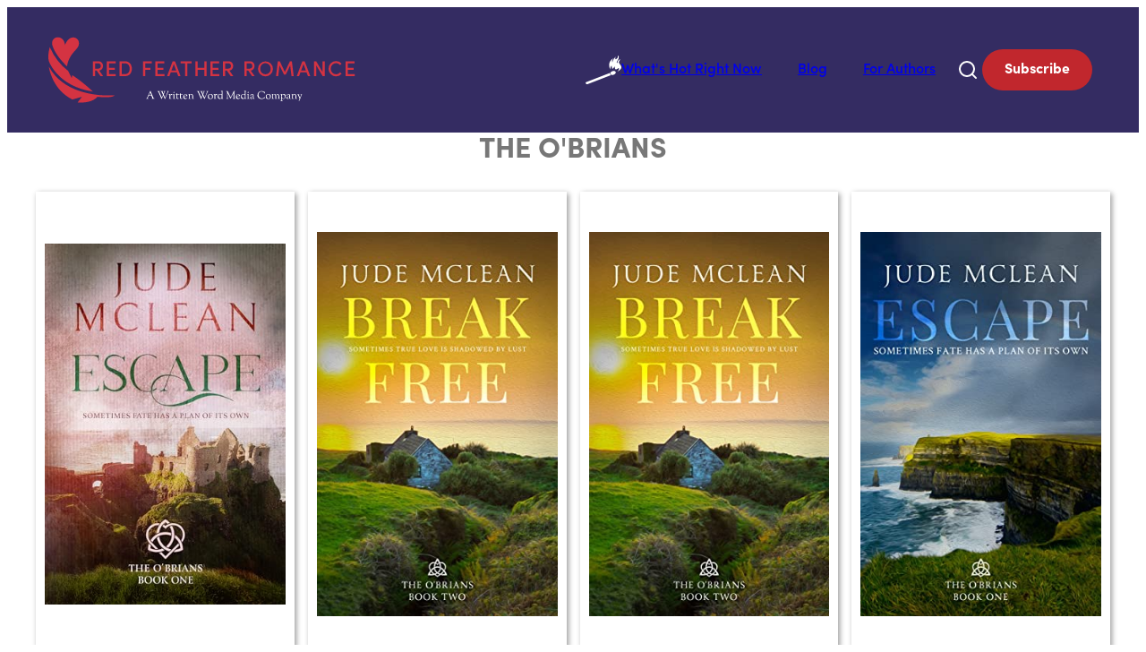

--- FILE ---
content_type: text/html; charset=UTF-8
request_url: https://www.redfeatherromance.com/series/the-obrians/
body_size: 9096
content:
<!doctype html>
<html lang="en-US">

<head>
	<meta charset="UTF-8">
	<meta name="viewport" content="width=device-width, initial-scale=1">
	<link rel="profile" href="https://gmpg.org/xfn/11">

	<title>The O&#039;Brians - Red Feather Romance - The best new, discounted and free romance novels and ebooks</title>
<meta name='robots' content='max-image-preview:large' />
		<meta name="description" content="Red Feather Romance" />
		<meta property="og:locale" content="en_US" />
		<meta property="og:site_name" content="Red Feather Romance - The best new, discounted and free romance novels and ebooks" />
		<meta property="og:title" content="The O'Brians - Red Feather Romance - The best new, discounted and free romance novels and ebooks" />
		<meta property="og:description" content="Red Feather Romance" />
					<meta property="og:image" content="https://www.redfeatherromance.com/wp-content/uploads/2025/04/41S47Z0BcwL._SL500_.jpg" />
				<meta property="og:url" content="https://www.redfeatherromance.com/romance-novel/escape-the-obrians-book-1-3/" />
		<meta property="og:type" content="article" />
				<meta property="twitter:card" content="summary" />
		<meta property="twitter:description" content="Red Feather Romance" />
					<meta property="twitter:site" content="@redfeatherrom" />
			<meta property="twitter:creator" content="@redfeatherrom" />
				<link rel="alternate" type="application/rss+xml" title="Red Feather Romance - The best new, discounted and free romance novels and ebooks &raquo; Feed" href="https://www.redfeatherromance.com/feed/" />
<link rel="alternate" type="application/rss+xml" title="Red Feather Romance - The best new, discounted and free romance novels and ebooks &raquo; The O&#039;Brians Series Feed" href="https://www.redfeatherromance.com/series/the-obrians/feed/" />
<style id='wp-img-auto-sizes-contain-inline-css'>
img:is([sizes=auto i],[sizes^="auto," i]){contain-intrinsic-size:3000px 1500px}
/*# sourceURL=wp-img-auto-sizes-contain-inline-css */
</style>
<style id='wp-emoji-styles-inline-css'>

	img.wp-smiley, img.emoji {
		display: inline !important;
		border: none !important;
		box-shadow: none !important;
		height: 1em !important;
		width: 1em !important;
		margin: 0 0.07em !important;
		vertical-align: -0.1em !important;
		background: none !important;
		padding: 0 !important;
	}
/*# sourceURL=wp-emoji-styles-inline-css */
</style>
<style id='wp-block-library-inline-css'>
:root{--wp-block-synced-color:#7a00df;--wp-block-synced-color--rgb:122,0,223;--wp-bound-block-color:var(--wp-block-synced-color);--wp-editor-canvas-background:#ddd;--wp-admin-theme-color:#007cba;--wp-admin-theme-color--rgb:0,124,186;--wp-admin-theme-color-darker-10:#006ba1;--wp-admin-theme-color-darker-10--rgb:0,107,160.5;--wp-admin-theme-color-darker-20:#005a87;--wp-admin-theme-color-darker-20--rgb:0,90,135;--wp-admin-border-width-focus:2px}@media (min-resolution:192dpi){:root{--wp-admin-border-width-focus:1.5px}}.wp-element-button{cursor:pointer}:root .has-very-light-gray-background-color{background-color:#eee}:root .has-very-dark-gray-background-color{background-color:#313131}:root .has-very-light-gray-color{color:#eee}:root .has-very-dark-gray-color{color:#313131}:root .has-vivid-green-cyan-to-vivid-cyan-blue-gradient-background{background:linear-gradient(135deg,#00d084,#0693e3)}:root .has-purple-crush-gradient-background{background:linear-gradient(135deg,#34e2e4,#4721fb 50%,#ab1dfe)}:root .has-hazy-dawn-gradient-background{background:linear-gradient(135deg,#faaca8,#dad0ec)}:root .has-subdued-olive-gradient-background{background:linear-gradient(135deg,#fafae1,#67a671)}:root .has-atomic-cream-gradient-background{background:linear-gradient(135deg,#fdd79a,#004a59)}:root .has-nightshade-gradient-background{background:linear-gradient(135deg,#330968,#31cdcf)}:root .has-midnight-gradient-background{background:linear-gradient(135deg,#020381,#2874fc)}:root{--wp--preset--font-size--normal:16px;--wp--preset--font-size--huge:42px}.has-regular-font-size{font-size:1em}.has-larger-font-size{font-size:2.625em}.has-normal-font-size{font-size:var(--wp--preset--font-size--normal)}.has-huge-font-size{font-size:var(--wp--preset--font-size--huge)}.has-text-align-center{text-align:center}.has-text-align-left{text-align:left}.has-text-align-right{text-align:right}.has-fit-text{white-space:nowrap!important}#end-resizable-editor-section{display:none}.aligncenter{clear:both}.items-justified-left{justify-content:flex-start}.items-justified-center{justify-content:center}.items-justified-right{justify-content:flex-end}.items-justified-space-between{justify-content:space-between}.screen-reader-text{border:0;clip-path:inset(50%);height:1px;margin:-1px;overflow:hidden;padding:0;position:absolute;width:1px;word-wrap:normal!important}.screen-reader-text:focus{background-color:#ddd;clip-path:none;color:#444;display:block;font-size:1em;height:auto;left:5px;line-height:normal;padding:15px 23px 14px;text-decoration:none;top:5px;width:auto;z-index:100000}html :where(.has-border-color){border-style:solid}html :where([style*=border-top-color]){border-top-style:solid}html :where([style*=border-right-color]){border-right-style:solid}html :where([style*=border-bottom-color]){border-bottom-style:solid}html :where([style*=border-left-color]){border-left-style:solid}html :where([style*=border-width]){border-style:solid}html :where([style*=border-top-width]){border-top-style:solid}html :where([style*=border-right-width]){border-right-style:solid}html :where([style*=border-bottom-width]){border-bottom-style:solid}html :where([style*=border-left-width]){border-left-style:solid}html :where(img[class*=wp-image-]){height:auto;max-width:100%}:where(figure){margin:0 0 1em}html :where(.is-position-sticky){--wp-admin--admin-bar--position-offset:var(--wp-admin--admin-bar--height,0px)}@media screen and (max-width:600px){html :where(.is-position-sticky){--wp-admin--admin-bar--position-offset:0px}}

/*# sourceURL=wp-block-library-inline-css */
</style><style id='global-styles-inline-css'>
:root{--wp--preset--aspect-ratio--square: 1;--wp--preset--aspect-ratio--4-3: 4/3;--wp--preset--aspect-ratio--3-4: 3/4;--wp--preset--aspect-ratio--3-2: 3/2;--wp--preset--aspect-ratio--2-3: 2/3;--wp--preset--aspect-ratio--16-9: 16/9;--wp--preset--aspect-ratio--9-16: 9/16;--wp--preset--color--black: #000000;--wp--preset--color--cyan-bluish-gray: #abb8c3;--wp--preset--color--white: #ffffff;--wp--preset--color--pale-pink: #f78da7;--wp--preset--color--vivid-red: #cf2e2e;--wp--preset--color--luminous-vivid-orange: #ff6900;--wp--preset--color--luminous-vivid-amber: #fcb900;--wp--preset--color--light-green-cyan: #7bdcb5;--wp--preset--color--vivid-green-cyan: #00d084;--wp--preset--color--pale-cyan-blue: #8ed1fc;--wp--preset--color--vivid-cyan-blue: #0693e3;--wp--preset--color--vivid-purple: #9b51e0;--wp--preset--color--primary: #342C62;--wp--preset--color--on-primary: #FFF;--wp--preset--color--secondary: #C1272D;--wp--preset--color--on-secondary: #FFF;--wp--preset--gradient--vivid-cyan-blue-to-vivid-purple: linear-gradient(135deg,rgb(6,147,227) 0%,rgb(155,81,224) 100%);--wp--preset--gradient--light-green-cyan-to-vivid-green-cyan: linear-gradient(135deg,rgb(122,220,180) 0%,rgb(0,208,130) 100%);--wp--preset--gradient--luminous-vivid-amber-to-luminous-vivid-orange: linear-gradient(135deg,rgb(252,185,0) 0%,rgb(255,105,0) 100%);--wp--preset--gradient--luminous-vivid-orange-to-vivid-red: linear-gradient(135deg,rgb(255,105,0) 0%,rgb(207,46,46) 100%);--wp--preset--gradient--very-light-gray-to-cyan-bluish-gray: linear-gradient(135deg,rgb(238,238,238) 0%,rgb(169,184,195) 100%);--wp--preset--gradient--cool-to-warm-spectrum: linear-gradient(135deg,rgb(74,234,220) 0%,rgb(151,120,209) 20%,rgb(207,42,186) 40%,rgb(238,44,130) 60%,rgb(251,105,98) 80%,rgb(254,248,76) 100%);--wp--preset--gradient--blush-light-purple: linear-gradient(135deg,rgb(255,206,236) 0%,rgb(152,150,240) 100%);--wp--preset--gradient--blush-bordeaux: linear-gradient(135deg,rgb(254,205,165) 0%,rgb(254,45,45) 50%,rgb(107,0,62) 100%);--wp--preset--gradient--luminous-dusk: linear-gradient(135deg,rgb(255,203,112) 0%,rgb(199,81,192) 50%,rgb(65,88,208) 100%);--wp--preset--gradient--pale-ocean: linear-gradient(135deg,rgb(255,245,203) 0%,rgb(182,227,212) 50%,rgb(51,167,181) 100%);--wp--preset--gradient--electric-grass: linear-gradient(135deg,rgb(202,248,128) 0%,rgb(113,206,126) 100%);--wp--preset--gradient--midnight: linear-gradient(135deg,rgb(2,3,129) 0%,rgb(40,116,252) 100%);--wp--preset--font-size--small: 13px;--wp--preset--font-size--medium: 20px;--wp--preset--font-size--large: 36px;--wp--preset--font-size--x-large: 42px;--wp--preset--font-family--sofia-pro: 'Sofia Pro', sans-serif;--wp--preset--font-family--arial: 'Arial', sans-serif;--wp--preset--spacing--20: 0.44rem;--wp--preset--spacing--30: 0.67rem;--wp--preset--spacing--40: 1rem;--wp--preset--spacing--50: 1.5rem;--wp--preset--spacing--60: 2.25rem;--wp--preset--spacing--70: 3.38rem;--wp--preset--spacing--80: 5.06rem;--wp--preset--shadow--natural: 6px 6px 9px rgba(0, 0, 0, 0.2);--wp--preset--shadow--deep: 12px 12px 50px rgba(0, 0, 0, 0.4);--wp--preset--shadow--sharp: 6px 6px 0px rgba(0, 0, 0, 0.2);--wp--preset--shadow--outlined: 6px 6px 0px -3px rgb(255, 255, 255), 6px 6px rgb(0, 0, 0);--wp--preset--shadow--crisp: 6px 6px 0px rgb(0, 0, 0);}:root { --wp--style--global--content-size: 1200px;--wp--style--global--wide-size: 100%; }:where(body) { margin: 0; }.wp-site-blocks > .alignleft { float: left; margin-right: 2em; }.wp-site-blocks > .alignright { float: right; margin-left: 2em; }.wp-site-blocks > .aligncenter { justify-content: center; margin-left: auto; margin-right: auto; }:where(.wp-site-blocks) > * { margin-block-start: 24px; margin-block-end: 0; }:where(.wp-site-blocks) > :first-child { margin-block-start: 0; }:where(.wp-site-blocks) > :last-child { margin-block-end: 0; }:root { --wp--style--block-gap: 24px; }:root :where(.is-layout-flow) > :first-child{margin-block-start: 0;}:root :where(.is-layout-flow) > :last-child{margin-block-end: 0;}:root :where(.is-layout-flow) > *{margin-block-start: 24px;margin-block-end: 0;}:root :where(.is-layout-constrained) > :first-child{margin-block-start: 0;}:root :where(.is-layout-constrained) > :last-child{margin-block-end: 0;}:root :where(.is-layout-constrained) > *{margin-block-start: 24px;margin-block-end: 0;}:root :where(.is-layout-flex){gap: 24px;}:root :where(.is-layout-grid){gap: 24px;}.is-layout-flow > .alignleft{float: left;margin-inline-start: 0;margin-inline-end: 2em;}.is-layout-flow > .alignright{float: right;margin-inline-start: 2em;margin-inline-end: 0;}.is-layout-flow > .aligncenter{margin-left: auto !important;margin-right: auto !important;}.is-layout-constrained > .alignleft{float: left;margin-inline-start: 0;margin-inline-end: 2em;}.is-layout-constrained > .alignright{float: right;margin-inline-start: 2em;margin-inline-end: 0;}.is-layout-constrained > .aligncenter{margin-left: auto !important;margin-right: auto !important;}.is-layout-constrained > :where(:not(.alignleft):not(.alignright):not(.alignfull)){max-width: var(--wp--style--global--content-size);margin-left: auto !important;margin-right: auto !important;}.is-layout-constrained > .alignwide{max-width: var(--wp--style--global--wide-size);}body .is-layout-flex{display: flex;}.is-layout-flex{flex-wrap: wrap;align-items: center;}.is-layout-flex > :is(*, div){margin: 0;}body .is-layout-grid{display: grid;}.is-layout-grid > :is(*, div){margin: 0;}body{color: #282729;font-family: var(--wp--preset--font-family--sofia-pro, 'Arial');padding-top: 0px;padding-right: 0px;padding-bottom: 0px;padding-left: 0px;}a:where(:not(.wp-element-button)){color: inherit;text-decoration: none;}:root :where(a:where(:not(.wp-element-button)):hover){color: inherit;text-decoration: underline;}:root :where(a:where(:not(.wp-element-button)):active){color: inherit;}:root :where(.wp-element-button, .wp-block-button__link){background-color: var(--wp--preset--color--primary);border-radius: 4px;border-width: 0;color: var(--wp--preset--color--on-primary);font-family: inherit;font-size: inherit;font-style: inherit;font-weight: inherit;letter-spacing: inherit;line-height: inherit;padding-top: calc(0.667em + 2px);padding-right: calc(1.333em + 2px);padding-bottom: calc(0.667em + 2px);padding-left: calc(1.333em + 2px);text-decoration: none;text-transform: inherit;}.has-black-color{color: var(--wp--preset--color--black) !important;}.has-cyan-bluish-gray-color{color: var(--wp--preset--color--cyan-bluish-gray) !important;}.has-white-color{color: var(--wp--preset--color--white) !important;}.has-pale-pink-color{color: var(--wp--preset--color--pale-pink) !important;}.has-vivid-red-color{color: var(--wp--preset--color--vivid-red) !important;}.has-luminous-vivid-orange-color{color: var(--wp--preset--color--luminous-vivid-orange) !important;}.has-luminous-vivid-amber-color{color: var(--wp--preset--color--luminous-vivid-amber) !important;}.has-light-green-cyan-color{color: var(--wp--preset--color--light-green-cyan) !important;}.has-vivid-green-cyan-color{color: var(--wp--preset--color--vivid-green-cyan) !important;}.has-pale-cyan-blue-color{color: var(--wp--preset--color--pale-cyan-blue) !important;}.has-vivid-cyan-blue-color{color: var(--wp--preset--color--vivid-cyan-blue) !important;}.has-vivid-purple-color{color: var(--wp--preset--color--vivid-purple) !important;}.has-primary-color{color: var(--wp--preset--color--primary) !important;}.has-on-primary-color{color: var(--wp--preset--color--on-primary) !important;}.has-secondary-color{color: var(--wp--preset--color--secondary) !important;}.has-on-secondary-color{color: var(--wp--preset--color--on-secondary) !important;}.has-black-background-color{background-color: var(--wp--preset--color--black) !important;}.has-cyan-bluish-gray-background-color{background-color: var(--wp--preset--color--cyan-bluish-gray) !important;}.has-white-background-color{background-color: var(--wp--preset--color--white) !important;}.has-pale-pink-background-color{background-color: var(--wp--preset--color--pale-pink) !important;}.has-vivid-red-background-color{background-color: var(--wp--preset--color--vivid-red) !important;}.has-luminous-vivid-orange-background-color{background-color: var(--wp--preset--color--luminous-vivid-orange) !important;}.has-luminous-vivid-amber-background-color{background-color: var(--wp--preset--color--luminous-vivid-amber) !important;}.has-light-green-cyan-background-color{background-color: var(--wp--preset--color--light-green-cyan) !important;}.has-vivid-green-cyan-background-color{background-color: var(--wp--preset--color--vivid-green-cyan) !important;}.has-pale-cyan-blue-background-color{background-color: var(--wp--preset--color--pale-cyan-blue) !important;}.has-vivid-cyan-blue-background-color{background-color: var(--wp--preset--color--vivid-cyan-blue) !important;}.has-vivid-purple-background-color{background-color: var(--wp--preset--color--vivid-purple) !important;}.has-primary-background-color{background-color: var(--wp--preset--color--primary) !important;}.has-on-primary-background-color{background-color: var(--wp--preset--color--on-primary) !important;}.has-secondary-background-color{background-color: var(--wp--preset--color--secondary) !important;}.has-on-secondary-background-color{background-color: var(--wp--preset--color--on-secondary) !important;}.has-black-border-color{border-color: var(--wp--preset--color--black) !important;}.has-cyan-bluish-gray-border-color{border-color: var(--wp--preset--color--cyan-bluish-gray) !important;}.has-white-border-color{border-color: var(--wp--preset--color--white) !important;}.has-pale-pink-border-color{border-color: var(--wp--preset--color--pale-pink) !important;}.has-vivid-red-border-color{border-color: var(--wp--preset--color--vivid-red) !important;}.has-luminous-vivid-orange-border-color{border-color: var(--wp--preset--color--luminous-vivid-orange) !important;}.has-luminous-vivid-amber-border-color{border-color: var(--wp--preset--color--luminous-vivid-amber) !important;}.has-light-green-cyan-border-color{border-color: var(--wp--preset--color--light-green-cyan) !important;}.has-vivid-green-cyan-border-color{border-color: var(--wp--preset--color--vivid-green-cyan) !important;}.has-pale-cyan-blue-border-color{border-color: var(--wp--preset--color--pale-cyan-blue) !important;}.has-vivid-cyan-blue-border-color{border-color: var(--wp--preset--color--vivid-cyan-blue) !important;}.has-vivid-purple-border-color{border-color: var(--wp--preset--color--vivid-purple) !important;}.has-primary-border-color{border-color: var(--wp--preset--color--primary) !important;}.has-on-primary-border-color{border-color: var(--wp--preset--color--on-primary) !important;}.has-secondary-border-color{border-color: var(--wp--preset--color--secondary) !important;}.has-on-secondary-border-color{border-color: var(--wp--preset--color--on-secondary) !important;}.has-vivid-cyan-blue-to-vivid-purple-gradient-background{background: var(--wp--preset--gradient--vivid-cyan-blue-to-vivid-purple) !important;}.has-light-green-cyan-to-vivid-green-cyan-gradient-background{background: var(--wp--preset--gradient--light-green-cyan-to-vivid-green-cyan) !important;}.has-luminous-vivid-amber-to-luminous-vivid-orange-gradient-background{background: var(--wp--preset--gradient--luminous-vivid-amber-to-luminous-vivid-orange) !important;}.has-luminous-vivid-orange-to-vivid-red-gradient-background{background: var(--wp--preset--gradient--luminous-vivid-orange-to-vivid-red) !important;}.has-very-light-gray-to-cyan-bluish-gray-gradient-background{background: var(--wp--preset--gradient--very-light-gray-to-cyan-bluish-gray) !important;}.has-cool-to-warm-spectrum-gradient-background{background: var(--wp--preset--gradient--cool-to-warm-spectrum) !important;}.has-blush-light-purple-gradient-background{background: var(--wp--preset--gradient--blush-light-purple) !important;}.has-blush-bordeaux-gradient-background{background: var(--wp--preset--gradient--blush-bordeaux) !important;}.has-luminous-dusk-gradient-background{background: var(--wp--preset--gradient--luminous-dusk) !important;}.has-pale-ocean-gradient-background{background: var(--wp--preset--gradient--pale-ocean) !important;}.has-electric-grass-gradient-background{background: var(--wp--preset--gradient--electric-grass) !important;}.has-midnight-gradient-background{background: var(--wp--preset--gradient--midnight) !important;}.has-small-font-size{font-size: var(--wp--preset--font-size--small) !important;}.has-medium-font-size{font-size: var(--wp--preset--font-size--medium) !important;}.has-large-font-size{font-size: var(--wp--preset--font-size--large) !important;}.has-x-large-font-size{font-size: var(--wp--preset--font-size--x-large) !important;}.has-sofia-pro-font-family{font-family: var(--wp--preset--font-family--sofia-pro) !important;}.has-arial-font-family{font-family: var(--wp--preset--font-family--arial) !important;}
/*# sourceURL=global-styles-inline-css */
</style>

<link rel='stylesheet' id='wwm-core-style-css' href='https://www.redfeatherromance.com/wp-content/plugins/wwm-signup-plugin/src//assets/css/styles.css?ver=1769013311' media='all' />
<link rel='stylesheet' id='wwm-redfeatherromance-theme-style-css' href='https://www.redfeatherromance.com/wp-content/themes/wwm-redfeatherromance-theme/style.css?ver=1768945449' media='all' />
<link rel='stylesheet' id='wwm-redfeatherromance-theme-assets-style-css' href='https://www.redfeatherromance.com/wp-content/themes/wwm-redfeatherromance-theme/inc/assets/css/styles.css?ver=1768945449' media='all' />
<link rel="https://api.w.org/" href="https://www.redfeatherromance.com/wp-json/" /><link rel="alternate" title="JSON" type="application/json" href="https://www.redfeatherromance.com/wp-json/wp/v2/series/8371" /><link rel="EditURI" type="application/rsd+xml" title="RSD" href="https://www.redfeatherromance.com/xmlrpc.php?rsd" />
<meta name="generator" content="WordPress 6.9" />
  <script src="https://cdn.onesignal.com/sdks/web/v16/OneSignalSDK.page.js" defer></script>
  <script>
          window.OneSignalDeferred = window.OneSignalDeferred || [];
          OneSignalDeferred.push(async function(OneSignal) {
            await OneSignal.init({
              appId: "e88202f3-7fbc-43fb-bccc-51545de2c158",
              serviceWorkerOverrideForTypical: true,
              path: "https://www.redfeatherromance.com/wp-content/plugins/onesignal-free-web-push-notifications/sdk_files/",
              serviceWorkerParam: { scope: "/wp-content/plugins/onesignal-free-web-push-notifications/sdk_files/push/onesignal/" },
              serviceWorkerPath: "OneSignalSDKWorker.js",
            });
          });

          // Unregister the legacy OneSignal service worker to prevent scope conflicts
          if (navigator.serviceWorker) {
            navigator.serviceWorker.getRegistrations().then((registrations) => {
              // Iterate through all registered service workers
              registrations.forEach((registration) => {
                // Check the script URL to identify the specific service worker
                if (registration.active && registration.active.scriptURL.includes('OneSignalSDKWorker.js.php')) {
                  // Unregister the service worker
                  registration.unregister().then((success) => {
                    if (success) {
                      console.log('OneSignalSW: Successfully unregistered:', registration.active.scriptURL);
                    } else {
                      console.log('OneSignalSW: Failed to unregister:', registration.active.scriptURL);
                    }
                  });
                }
              });
            }).catch((error) => {
              console.error('Error fetching service worker registrations:', error);
            });
        }
        </script>
		<!-- Google Tag Manager -->
		<script>
			(function(w, d, s, l, i) {
				w[l] = w[l] || [];
				w[l].push({
					'gtm.start': new Date().getTime(),
					event: 'gtm.js'
				});
				var f = d.getElementsByTagName(s)[0],
					j = d.createElement(s),
					dl = l != 'dataLayer' ? '&l=' + l : '';
				j.async = true;
				j.src =
					'https://www.googletagmanager.com/gtm.js?id=' + i + dl;
				f.parentNode.insertBefore(j, f);
			})(window, document, 'script', 'dataLayer', 'GTM-MVD3C9N');
		</script>
		<!-- End Google Tag Manager -->
	<style class='wp-fonts-local'>
@font-face{font-family:"Sofia Pro";font-style:normal;font-weight:300;font-display:fallback;src:url('https://www.redfeatherromance.com/wp-content/themes/wwm-redfeatherromance-theme/assets/fonts/Sofia-Pro-300.woff') format('woff');font-stretch:normal;}
@font-face{font-family:"Sofia Pro";font-style:normal;font-weight:400;font-display:fallback;src:url('https://www.redfeatherromance.com/wp-content/themes/wwm-redfeatherromance-theme/assets/fonts/Sofia-Pro-400.woff') format('woff');font-stretch:normal;}
@font-face{font-family:"Sofia Pro";font-style:normal;font-weight:500;font-display:fallback;src:url('https://www.redfeatherromance.com/wp-content/themes/wwm-redfeatherromance-theme/assets/fonts/Sofia-Pro-500.woff') format('woff');font-stretch:normal;}
@font-face{font-family:"Sofia Pro";font-style:normal;font-weight:600;font-display:fallback;src:url('https://www.redfeatherromance.com/wp-content/themes/wwm-redfeatherromance-theme/assets/fonts/Sofia-Pro-600.woff') format('woff');font-stretch:normal;}
@font-face{font-family:"Sofia Pro";font-style:normal;font-weight:700;font-display:fallback;src:url('https://www.redfeatherromance.com/wp-content/themes/wwm-redfeatherromance-theme/assets/fonts/Sofia-Pro-700.woff') format('woff');font-stretch:normal;}
</style>
<link rel="icon" href="https://www.redfeatherromance.com/wp-content/uploads/2025/11/cropped-RFR_faviconnew-1-150x150.png" sizes="32x32" />
<link rel="icon" href="https://www.redfeatherromance.com/wp-content/uploads/2025/11/cropped-RFR_faviconnew-1-300x300.png" sizes="192x192" />
<link rel="apple-touch-icon" href="https://www.redfeatherromance.com/wp-content/uploads/2025/11/cropped-RFR_faviconnew-1-300x300.png" />
<meta name="msapplication-TileImage" content="https://www.redfeatherromance.com/wp-content/uploads/2025/11/cropped-RFR_faviconnew-1-300x300.png" />
</head>

<body class="archive tax-series term-the-obrians term-8371 wp-theme-wwm-redfeatherromance-theme hfeed">
			<!-- Google Tag Manager (noscript) -->
		<noscript><iframe src="https://www.googletagmanager.com/ns.html?id=GTM-MVD3C9N"
				height="0" width="0" style="display:none;visibility:hidden"></iframe></noscript>
		<!-- End Google Tag Manager (noscript) -->
	<div id="page" class="site">
		<a class="skip-link screen-reader-text" href="#primary">Skip to content</a>

		<header id="masthead" class="site-header">
			<div class="header-wrap">
				<div class="site-branding">
					<a href="/">
													<img class="header-img" src="https://www.redfeatherromance.com/wp-content/uploads/2022/03/logo-1.svg" alt="Header Image" />
											</a>
				</div>
				<nav id="site-navigation" class="main-navigation">
					<div id="main-menu-wrap" class="menu-main-menu-container"><ul id="primary-menu" class="menu"><li id="menu-item-379425" class="menu-item menu-item-type-custom menu-item-object-custom menu-item-379425"><a href="/#hot"><img src="/wp-content/uploads/2025/10/spichka.svg">What's Hot Right Now</a></li>
<li id="menu-item-379426" class="menu-item menu-item-type-post_type menu-item-object-page current_page_parent menu-item-379426"><a href="https://www.redfeatherromance.com/blog/">Blog</a></li>
<li id="menu-item-379962" class="menu-item menu-item-type-post_type menu-item-object-page menu-item-379962"><a href="https://www.redfeatherromance.com/for-authors/">For Authors</a></li>
</ul></div>					<button class="menu-toggle" aria-controls="primary-menu" aria-expanded="false">
						<svg xmlns="http://www.w3.org/2000/svg" width="24" height="24" viewBox="0 0 24 24" fill="none" stroke="currentColor" stroke-width="2" stroke-linecap="round" stroke-linejoin="round">
							<path d="M4 5h16" />
							<path d="M4 12h16" />
							<path d="M4 19h16" />
						</svg>
					</button>
					<form class="search-form" role="search" action="/" method="get">
						<div class="search-toggle">
							<svg xmlns="http://www.w3.org/2000/svg" width="24" height="24" viewBox="0 0 24 24" fill="none" stroke="currentColor" stroke-width="2" stroke-linecap="round" stroke-linejoin="round" class="lucide lucide-search-icon lucide-search">
								<path d="m21 21-4.34-4.34" />
								<circle cx="11" cy="11" r="8" />
							</svg>
						</div>
						<div class="search-form-container">
							<input id="search-input" placeholder="Search..." class="search-input" type="search" name="s" title="Search" value="">
							<button type="button" class="close-button">
								<svg xmlns="http://www.w3.org/2000/svg" width="24" height="24" viewBox="0 0 24 24" fill="none" stroke="currentColor" stroke-width="2" stroke-linecap="round" stroke-linejoin="round" class="lucide lucide-x-icon lucide-x">
									<path d="M18 6 6 18" />
									<path d="m6 6 12 12" />
								</svg>
							</button>
						</div>
					</form>
					<a href="/signup-today-for-free" class="subscribe-button">Subscribe</a>
				</nav>
			</div>
		</header>
	<main id="archive" class="site-main">
		<div class="entry-content">
			<h1 class="archive-title">The O'Brians</h1>
			<section class="archive-grid">
				
<div id="post-374871" class="archive-card post-374871 wwm_feature type-wwm_feature status-publish has-post-thumbnail hentry product_type-simple product_cat-steamy-contemporary-romance product_tag-kindle product_tag-kindle-unlimited product_tag-kobo product_tag-nook book-number-90 genre-steamy-contemporary-romance kindle-unlimited-yes length-novel romance-book-authors-jude-mclean series-the-obrians total-books-in-series-137">
	<a href="https://www.redfeatherromance.com/romance-novel/escape-the-obrians-book-1-3/" class="cover">
		<img src="https://www.redfeatherromance.com/wp-content/uploads/2025/04/41S47Z0BcwL._SL500_.jpg" alt="Escape (The O'Brians Book 1)">
	</a>
	<div class="info">
		<a href="https://www.redfeatherromance.com/series/the-obrians/" class="category">The O'Brians</a>
		<div class="h-divider"></div>
		<a href="https://www.redfeatherromance.com/romance-novel/escape-the-obrians-book-1-3/">
			<p class="title">Escape (The O'Brians Book 1)</p>
		</a>
		<span class="price">$0.99</span>
	</div>
</div><!-- #post-374871 -->
<div id="post-50923" class="archive-card post-50923 wwm_feature type-wwm_feature status-publish has-post-thumbnail hentry product_type-simple product_cat-contemporary book-number-89 genre-contemporary-romance length-novel romance-book-authors-jude-mclean series-the-obrians total-books-in-series-106">
	<a href="https://www.redfeatherromance.com/romance-novel/break-free-the-obrians-book-2-2/" class="cover">
		<img src="https://www.redfeatherromance.com/wp-content/uploads/2022/11/41AWeo4iurL._SL500_.jpg" alt="Break Free (The O'Brians Book 2)">
	</a>
	<div class="info">
		<a href="https://www.redfeatherromance.com/series/the-obrians/" class="category">The O'Brians</a>
		<div class="h-divider"></div>
		<a href="https://www.redfeatherromance.com/romance-novel/break-free-the-obrians-book-2-2/">
			<p class="title">Break Free (The O'Brians Book 2)</p>
		</a>
		<span class="price">$0.99</span>
	</div>
</div><!-- #post-50923 -->
<div id="post-47592" class="archive-card post-47592 wwm_feature type-wwm_feature status-publish has-post-thumbnail hentry product_type-simple product_cat-contemporary book-number-89 genre-contemporary-romance length-novel romance-book-authors-jude-mclean series-the-obrians total-books-in-series-106">
	<a href="https://www.redfeatherromance.com/romance-novel/break-free-the-obrians-book-2/" class="cover">
		<img src="https://www.redfeatherromance.com/wp-content/uploads/2022/08/41AWeo4iurL._SL500_-1.jpg" alt="Break Free (The O'Brians Book 2)">
	</a>
	<div class="info">
		<a href="https://www.redfeatherromance.com/series/the-obrians/" class="category">The O'Brians</a>
		<div class="h-divider"></div>
		<a href="https://www.redfeatherromance.com/romance-novel/break-free-the-obrians-book-2/">
			<p class="title">Break Free (The O'Brians Book 2)</p>
		</a>
		<span class="price">$0.99</span>
	</div>
</div><!-- #post-47592 -->
<div id="post-46079" class="archive-card post-46079 wwm_feature type-wwm_feature status-publish has-post-thumbnail hentry product_type-simple product_cat-contemporary book-number-90 genre-contemporary-romance length-novel romance-book-authors-jude-mclean series-the-obrians total-books-in-series-106">
	<a href="https://www.redfeatherromance.com/romance-novel/escape-the-obrians-book-1-2/" class="cover">
		<img src="https://www.redfeatherromance.com/wp-content/uploads/2022/07/411sSIp9iCL._SL500_-1.jpg" alt="Escape (The O'Brians Book 1)">
	</a>
	<div class="info">
		<a href="https://www.redfeatherromance.com/series/the-obrians/" class="category">The O'Brians</a>
		<div class="h-divider"></div>
		<a href="https://www.redfeatherromance.com/romance-novel/escape-the-obrians-book-1-2/">
			<p class="title">Escape (The O'Brians Book 1)</p>
		</a>
		<span class="price">$0.99</span>
	</div>
</div><!-- #post-46079 -->
<div id="post-39753" class="archive-card post-39753 wwm_feature type-wwm_feature status-publish has-post-thumbnail hentry product_type-simple product_cat-suspense book-number-90 genre-contemporary-romance length-long-novel romance-book-authors-jude-mclean series-the-obrians total-books-in-series-241">
	<a href="https://www.redfeatherromance.com/romance-novel/escape-the-obrians-book-1/" class="cover">
		<img src="https://www.redfeatherromance.com/wp-content/uploads/2022/03/411sSIp9iCL._SL500_-1.jpg" alt="Escape (The O'Brians Book 1)">
	</a>
	<div class="info">
		<a href="https://www.redfeatherromance.com/series/the-obrians/" class="category">The O'Brians</a>
		<div class="h-divider"></div>
		<a href="https://www.redfeatherromance.com/romance-novel/escape-the-obrians-book-1/">
			<p class="title">Escape (The O'Brians Book 1)</p>
		</a>
		<span class="price">$0.99</span>
	</div>
</div><!-- #post-39753 -->			</section>
					</div>
	</main>


<footer class="footer">
	<div class="footer-content">
		<div class="footer-section">
			<div class="logo-wrap">
				<a href="/" class="logo">
					<img src="/wp-content/uploads/2022/03/logo.svg" alt="">
				</a>
			</div>
			<p>Red Feather Romance is a participant in the Amazon Services LLC Associates Program, an affiliate advertising program designed to provide a means for sites to earn advertising fees by advertising and linking to Amazon.com.</p>
		</div>
		<div class="footer-section footer-links">
			<div id="footer-menu-wrap" class="menu-footer-menu-container"><ul id="footer-menu" class="menu"><li id="menu-item-379429" class="menu-item menu-item-type-custom menu-item-object-custom menu-item-379429"><a href="/#hot">Today’s Free &#038; Discount eBooks</a></li>
<li id="menu-item-380260" class="menu-item menu-item-type-custom menu-item-object-custom menu-item-380260"><a target="_blank" href="https://support.writtenwordmedia.com/category/egzev2tr97-red-feather-romance?_gl=1*148zakb*_gcl_au*MjEyOTAyMTgyNy4xNzY2MDA1MTYz*_ga*MTE0MzA4NzY2NC4xNzY2MDA1MTY0*_ga_QHF13S75HF*czE3NjY1MDU0MzAkbzUkZzEkdDE3NjY1MTQwNTgkajgkbDAkaDA.&#038;_ga=2.63122415.19678352.1766429040-1143087664.1766005164">FAQs</a></li>
<li id="menu-item-380262" class="menu-item menu-item-type-post_type menu-item-object-page menu-item-380262"><a href="https://www.redfeatherromance.com/for-authors/">For Authors</a></li>
<li id="menu-item-379433" class="menu-item menu-item-type-custom menu-item-object-custom menu-item-379433"><a target="_blank" href="https://www.writtenwordmedia.com/privacy-policy/?_gl=1*1xxsz6s*_ga*MTM5ODMwNzE0NS4xNjExMDczMTM5*_ga_QHF13S75HF*MTY0NzM3MDY2OS4xMjcuMS4xNjQ3Mzc3Njk5LjA.&#038;_ga=2.51544748.482711757.1647269146-1398307145.1611073139">Privacy Policy</a></li>
<li id="menu-item-379434" class="menu-item menu-item-type-post_type menu-item-object-page menu-item-379434"><a href="https://www.redfeatherromance.com/feedback/">Feedback</a></li>
</ul></div>		</div>
		<div class="footer-section footer-social">
			<p class="sign-up"><strong><a href="/signup-today-for-free">Sign up for our daily emails</a></strong> stuffed with free and discounted titles from bestselling romance authors</p>
			<div class="social-links">
				<div class="icon">
					<a target="_blank" href="https://twitter.com/redfeatherrom">
						<svg xmlns="http://www.w3.org/2000/svg" x="0px" y="0px" width="100" height="100" viewBox="0 0 24 24">
							<path d="M22,3.999c-0.78,0.463-2.345,1.094-3.265,1.276c-0.027,0.007-0.049,0.016-0.075,0.023c-0.813-0.802-1.927-1.299-3.16-1.299 c-2.485,0-4.5,2.015-4.5,4.5c0,0.131-0.011,0.372,0,0.5c-3.353,0-5.905-1.756-7.735-4c-0.199,0.5-0.286,1.29-0.286,2.032 c0,1.401,1.095,2.777,2.8,3.63c-0.314,0.081-0.66,0.139-1.02,0.139c-0.581,0-1.196-0.153-1.759-0.617c0,0.017,0,0.033,0,0.051 c0,1.958,2.078,3.291,3.926,3.662c-0.375,0.221-1.131,0.243-1.5,0.243c-0.26,0-1.18-0.119-1.426-0.165 c0.514,1.605,2.368,2.507,4.135,2.539c-1.382,1.084-2.341,1.486-5.171,1.486H2C3.788,19.145,6.065,20,8.347,20 C15.777,20,20,14.337,20,8.999c0-0.086-0.002-0.266-0.005-0.447C19.995,8.534,20,8.517,20,8.499c0-0.027-0.008-0.053-0.008-0.08 c-0.003-0.136-0.006-0.263-0.009-0.329c0.79-0.57,1.475-1.281,2.017-2.091c-0.725,0.322-1.503,0.538-2.32,0.636 C20.514,6.135,21.699,4.943,22,3.999z"></path>
						</svg>
					</a>
				</div>
				<div class="icon">
					<a target="_blank" href="https://www.facebook.com/RedFeatherRomance/">
						<svg xmlns="http://www.w3.org/2000/svg" x="0px" y="0px" width="100" height="100" viewBox="0 0 24 24">
							<path d="M12,2C6.477,2,2,6.477,2,12c0,5.013,3.693,9.153,8.505,9.876V14.65H8.031v-2.629h2.474v-1.749 c0-2.896,1.411-4.167,3.818-4.167c1.153,0,1.762,0.085,2.051,0.124v2.294h-1.642c-1.022,0-1.379,0.969-1.379,2.061v1.437h2.995 l-0.406,2.629h-2.588v7.247C18.235,21.236,22,17.062,22,12C22,6.477,17.523,2,12,2z"></path>
						</svg>
					</a>
				</div>
				<div class="icon">
					<a target="_blank" href="https://www.instagram.com/redfeatherromance">
						<svg xmlns="http://www.w3.org/2000/svg" x="0px" y="0px" width="100" height="100" viewBox="0 0 24 24">
							<path d="M 8 3 C 5.239 3 3 5.239 3 8 L 3 16 C 3 18.761 5.239 21 8 21 L 16 21 C 18.761 21 21 18.761 21 16 L 21 8 C 21 5.239 18.761 3 16 3 L 8 3 z M 18 5 C 18.552 5 19 5.448 19 6 C 19 6.552 18.552 7 18 7 C 17.448 7 17 6.552 17 6 C 17 5.448 17.448 5 18 5 z M 12 7 C 14.761 7 17 9.239 17 12 C 17 14.761 14.761 17 12 17 C 9.239 17 7 14.761 7 12 C 7 9.239 9.239 7 12 7 z M 12 9 A 3 3 0 0 0 9 12 A 3 3 0 0 0 12 15 A 3 3 0 0 0 15 12 A 3 3 0 0 0 12 9 z"></path>
						</svg>
					</a>
				</div>
			</div>
		</div>
		<div class="footer-section footer-copyright">
			<p>Copyright 2025 © Red Feather Romance. Part of the <a target="_blank" href="https://www.writtenwordmedia.com/">Written Word Media Family</a></p>
		</div>
	</div>
</footer>

</div><!-- #page -->

<script type="speculationrules">
{"prefetch":[{"source":"document","where":{"and":[{"href_matches":"/*"},{"not":{"href_matches":["/wp-*.php","/wp-admin/*","/wp-content/uploads/*","/wp-content/*","/wp-content/plugins/*","/wp-content/themes/wwm-redfeatherromance-theme/*","/*\\?(.+)"]}},{"not":{"selector_matches":"a[rel~=\"nofollow\"]"}},{"not":{"selector_matches":".no-prefetch, .no-prefetch a"}}]},"eagerness":"conservative"}]}
</script>
<script src="https://www.redfeatherromance.com/wp-content/themes/wwm-redfeatherromance-theme/js/navigation.js?ver=1768945449" id="wwm-redfeatherromance-theme-navigation-js"></script>
<script id="wp-emoji-settings" type="application/json">
{"baseUrl":"https://s.w.org/images/core/emoji/17.0.2/72x72/","ext":".png","svgUrl":"https://s.w.org/images/core/emoji/17.0.2/svg/","svgExt":".svg","source":{"concatemoji":"https://www.redfeatherromance.com/wp-includes/js/wp-emoji-release.min.js?ver=6.9"}}
</script>
<script type="module">
/*! This file is auto-generated */
const a=JSON.parse(document.getElementById("wp-emoji-settings").textContent),o=(window._wpemojiSettings=a,"wpEmojiSettingsSupports"),s=["flag","emoji"];function i(e){try{var t={supportTests:e,timestamp:(new Date).valueOf()};sessionStorage.setItem(o,JSON.stringify(t))}catch(e){}}function c(e,t,n){e.clearRect(0,0,e.canvas.width,e.canvas.height),e.fillText(t,0,0);t=new Uint32Array(e.getImageData(0,0,e.canvas.width,e.canvas.height).data);e.clearRect(0,0,e.canvas.width,e.canvas.height),e.fillText(n,0,0);const a=new Uint32Array(e.getImageData(0,0,e.canvas.width,e.canvas.height).data);return t.every((e,t)=>e===a[t])}function p(e,t){e.clearRect(0,0,e.canvas.width,e.canvas.height),e.fillText(t,0,0);var n=e.getImageData(16,16,1,1);for(let e=0;e<n.data.length;e++)if(0!==n.data[e])return!1;return!0}function u(e,t,n,a){switch(t){case"flag":return n(e,"\ud83c\udff3\ufe0f\u200d\u26a7\ufe0f","\ud83c\udff3\ufe0f\u200b\u26a7\ufe0f")?!1:!n(e,"\ud83c\udde8\ud83c\uddf6","\ud83c\udde8\u200b\ud83c\uddf6")&&!n(e,"\ud83c\udff4\udb40\udc67\udb40\udc62\udb40\udc65\udb40\udc6e\udb40\udc67\udb40\udc7f","\ud83c\udff4\u200b\udb40\udc67\u200b\udb40\udc62\u200b\udb40\udc65\u200b\udb40\udc6e\u200b\udb40\udc67\u200b\udb40\udc7f");case"emoji":return!a(e,"\ud83e\u1fac8")}return!1}function f(e,t,n,a){let r;const o=(r="undefined"!=typeof WorkerGlobalScope&&self instanceof WorkerGlobalScope?new OffscreenCanvas(300,150):document.createElement("canvas")).getContext("2d",{willReadFrequently:!0}),s=(o.textBaseline="top",o.font="600 32px Arial",{});return e.forEach(e=>{s[e]=t(o,e,n,a)}),s}function r(e){var t=document.createElement("script");t.src=e,t.defer=!0,document.head.appendChild(t)}a.supports={everything:!0,everythingExceptFlag:!0},new Promise(t=>{let n=function(){try{var e=JSON.parse(sessionStorage.getItem(o));if("object"==typeof e&&"number"==typeof e.timestamp&&(new Date).valueOf()<e.timestamp+604800&&"object"==typeof e.supportTests)return e.supportTests}catch(e){}return null}();if(!n){if("undefined"!=typeof Worker&&"undefined"!=typeof OffscreenCanvas&&"undefined"!=typeof URL&&URL.createObjectURL&&"undefined"!=typeof Blob)try{var e="postMessage("+f.toString()+"("+[JSON.stringify(s),u.toString(),c.toString(),p.toString()].join(",")+"));",a=new Blob([e],{type:"text/javascript"});const r=new Worker(URL.createObjectURL(a),{name:"wpTestEmojiSupports"});return void(r.onmessage=e=>{i(n=e.data),r.terminate(),t(n)})}catch(e){}i(n=f(s,u,c,p))}t(n)}).then(e=>{for(const n in e)a.supports[n]=e[n],a.supports.everything=a.supports.everything&&a.supports[n],"flag"!==n&&(a.supports.everythingExceptFlag=a.supports.everythingExceptFlag&&a.supports[n]);var t;a.supports.everythingExceptFlag=a.supports.everythingExceptFlag&&!a.supports.flag,a.supports.everything||((t=a.source||{}).concatemoji?r(t.concatemoji):t.wpemoji&&t.twemoji&&(r(t.twemoji),r(t.wpemoji)))});
//# sourceURL=https://www.redfeatherromance.com/wp-includes/js/wp-emoji-loader.min.js
</script>

</body>

</html>